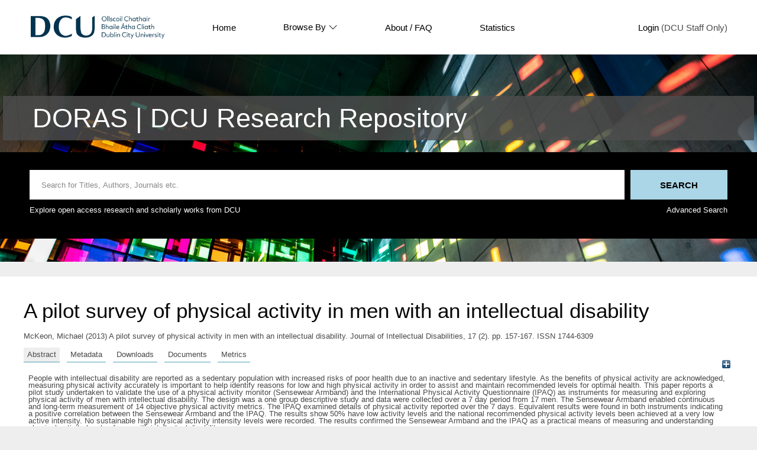

--- FILE ---
content_type: text/html; charset=utf-8
request_url: https://doras.dcu.ie/19927/
body_size: 34941
content:
<!DOCTYPE html PUBLIC "-//W3C//DTD XHTML 1.0 Transitional//EN" "http://www.w3.org/TR/xhtml1/DTD/xhtml1-transitional.dtd">
<html xmlns="http://www.w3.org/1999/xhtml" lang="en">
  <head>
    <meta http-equiv="X-UA-Compatible" content="IE=edge" />
    <title> A pilot survey of physical activity in men with an intellectual disability  - DORAS</title>
    <link rel="icon" href="/favicon.ico" type="image/x-icon" />
    <link rel="shortcut icon" href="/favicon.ico" type="image/x-icon" />
    <link rel="icon" href="https://www.dcu.ie/sites/default/files/favicon_navy.ico" type="image/vnd.microsoft.icon" />
    <meta name="eprints.eprintid" content="19927" />
<meta name="eprints.rev_number" content="15" />
<meta name="eprints.eprint_status" content="archive" />
<meta name="eprints.userid" content="445" />
<meta name="eprints.dir" content="disk0/00/01/99/27" />
<meta name="eprints.datestamp" content="2014-04-23 10:58:44" />
<meta name="eprints.lastmod" content="2019-08-14 15:04:31" />
<meta name="eprints.status_changed" content="2014-04-23 10:58:44" />
<meta name="eprints.type" content="article" />
<meta name="eprints.metadata_visibility" content="show" />
<meta name="eprints.subjects" content="FJ" />
<meta name="eprints.number" content="2" />
<meta name="eprints.use_license" content="ccancsa3_0" />
<meta name="eprints.copyright_info" content="© 2013 Sage" />
<meta name="eprints.groups" content="groups4e" />
<meta name="eprints.creators_name" content="McKeon, Michael" />
<meta name="eprints.title" content="A pilot survey of physical activity in men with an intellectual disability" />
<meta name="eprints.ispublished" content="pub" />
<meta name="eprints.keywords" content="Intellectual disability; Men; Physical activity; Pilot; Monitors" />
<meta name="eprints.abstract" content="People with intellectual disability are reported as a sedentary population with increased risks of poor health due to an inactive and sedentary lifestyle. As the benefits of physical activity are acknowledged, measuring physical activity accurately is important to help identify reasons for low and high physical activity in order to assist and maintain recommended levels for optimal health. This paper reports a pilot study undertaken to validate the use of a physical activity monitor (Sensewear Armband) and the International Physical Activity Questionnaire (IPAQ) as instruments for measuring and exploring physical activity of men with intellectual disability. The design was a one group descriptive study and data were collected over a 7 day period from 17 men. The Sensewear Armband enabled continuous and long-term measurement of 14 objective physical activity metrics. The IPAQ examined details of physical activity reported over the 7 days. Equivalent results were found in both instruments indicating a positive correlation between the Sensewear Armband and the IPAQ. The results show 50% have low activity levels and the national recommended physical activity levels been achieved at a very low active intensity. No sustainable high physical activity intensity levels were recorded. The results confirmed the Sensewear Armband and the IPAQ as a practical means of measuring and understanding physical activity levels of men with intellectual disability." />
<meta name="eprints.date" content="2013-03-28" />
<meta name="eprints.date_type" content="published" />
<meta name="eprints.publisher" content="Sage" />
<meta name="eprints.official_url" content="http://dx.doi.org/10.1177/1744629513484666" />
<meta name="eprints.id_number" content="DOI: 10.1177/1744629513484666" />
<meta name="eprints.full_text_status" content="public" />
<meta name="eprints.publication" content="Journal of Intellectual Disabilities" />
<meta name="eprints.volume" content="17" />
<meta name="eprints.pagerange" content="157-167" />
<meta name="eprints.refereed" content="TRUE" />
<meta name="eprints.issn" content="1744-6309" />
<meta name="eprints.citation" content="  McKeon, Michael  (2013) A pilot survey of physical activity in men with an intellectual disability.  Journal of Intellectual Disabilities, 17  (2).   pp. 157-167.  ISSN 1744-6309     " />
<meta name="eprints.document_url" content="https://doras.dcu.ie/19927/2/pilot_study_for_Journal_of_Intellectual_Disabilities_revisions_made_1_march_2013.pdf" />
<link rel="schema.DC" href="http://purl.org/DC/elements/1.0/" />
<meta name="DC.relation" content="https://doras.dcu.ie/19927/" />
<meta name="DC.title" content="A pilot survey of physical activity in men with an intellectual disability" />
<meta name="DC.creator" content="McKeon, Michael" />
<meta name="DC.subject" content="Nursing" />
<meta name="DC.description" content="People with intellectual disability are reported as a sedentary population with increased risks of poor health due to an inactive and sedentary lifestyle. As the benefits of physical activity are acknowledged, measuring physical activity accurately is important to help identify reasons for low and high physical activity in order to assist and maintain recommended levels for optimal health. This paper reports a pilot study undertaken to validate the use of a physical activity monitor (Sensewear Armband) and the International Physical Activity Questionnaire (IPAQ) as instruments for measuring and exploring physical activity of men with intellectual disability. The design was a one group descriptive study and data were collected over a 7 day period from 17 men. The Sensewear Armband enabled continuous and long-term measurement of 14 objective physical activity metrics. The IPAQ examined details of physical activity reported over the 7 days. Equivalent results were found in both instruments indicating a positive correlation between the Sensewear Armband and the IPAQ. The results show 50% have low activity levels and the national recommended physical activity levels been achieved at a very low active intensity. No sustainable high physical activity intensity levels were recorded. The results confirmed the Sensewear Armband and the IPAQ as a practical means of measuring and understanding physical activity levels of men with intellectual disability." />
<meta name="DC.publisher" content="Sage" />
<meta name="DC.date" content="2013-03-28" />
<meta name="DC.type" content="Article" />
<meta name="DC.type" content="PeerReviewed" />
<meta name="DC.format" content="application/pdf" />
<meta name="DC.language" content="en" />
<meta name="DC.identifier" content="https://doras.dcu.ie/19927/2/pilot_study_for_Journal_of_Intellectual_Disabilities_revisions_made_1_march_2013.pdf" />
<meta name="DC.identifier" content="  McKeon, Michael  (2013) A pilot survey of physical activity in men with an intellectual disability.  Journal of Intellectual Disabilities, 17  (2).   pp. 157-167.  ISSN 1744-6309     " />
<meta name="DC.relation" content="http://dx.doi.org/10.1177/1744629513484666" />
<meta name="DC.relation" content="DOI: 10.1177/1744629513484666" />
<meta name="DC.identifier" content="DOI: 10.1177/1744629513484666" />
<!-- Highwire Press meta tags -->
<meta name="citation_title" content="A pilot survey of physical activity in men with an intellectual disability" />
<meta name="citation_author" content="McKeon, Michael" />
<meta name="citation_publication_date" content="2013/03/28" />
<meta name="citation_online_date" content="2014/04/23" />
<meta name="citation_journal_title" content="Journal of Intellectual Disabilities" />
<meta name="citation_issn" content="1744-6309" />
<meta name="citation_volume" content="17" />
<meta name="citation_issue" content="2" />
<meta name="citation_firstpage" content="157" />
<meta name="citation_lastpage" content="167" />
<meta name="citation_pdf_url" content="https://doras.dcu.ie/19927/2/pilot_study_for_Journal_of_Intellectual_Disabilities_revisions_made_1_march_2013.pdf" />
<meta name="citation_date" content="2013/03/28" />
<meta name="citation_cover_date" content="2013/03/28" />
<meta name="citation_publisher" content="Sage" />
<meta name="citation_abstract" content="People with intellectual disability are reported as a sedentary population with increased risks of poor health due to an inactive and sedentary lifestyle. As the benefits of physical activity are acknowledged, measuring physical activity accurately is important to help identify reasons for low and high physical activity in order to assist and maintain recommended levels for optimal health. This paper reports a pilot study undertaken to validate the use of a physical activity monitor (Sensewear Armband) and the International Physical Activity Questionnaire (IPAQ) as instruments for measuring and exploring physical activity of men with intellectual disability. The design was a one group descriptive study and data were collected over a 7 day period from 17 men. The Sensewear Armband enabled continuous and long-term measurement of 14 objective physical activity metrics. The IPAQ examined details of physical activity reported over the 7 days. Equivalent results were found in both instruments indicating a positive correlation between the Sensewear Armband and the IPAQ. The results show 50% have low activity levels and the national recommended physical activity levels been achieved at a very low active intensity. No sustainable high physical activity intensity levels were recorded. The results confirmed the Sensewear Armband and the IPAQ as a practical means of measuring and understanding physical activity levels of men with intellectual disability." />
<meta name="citation_language" content="en" />
<meta name="citation_keywords" content="Intellectual disability; Men; Physical activity; Pilot; Monitors; Nursing" />
<!-- PRISM meta tags -->
<link rel="schema.prism" href="https://www.w3.org/submissions/2020/SUBM-prism-20200910/" />
<meta name="prism.dateReceived" content="2014-04-23T10:58:44" />
<meta name="prism.modificationDate" content="2019-08-14T15:04:31" />
<meta name="prism.pageRange" content="157-167" />
<meta name="prism.startingPage" content="157" />
<meta name="prism.endingPage" content="167" />
<meta name="prism.issn" content="1744-6309" />
<meta name="prism.publicationName" content="Journal of Intellectual Disabilities" />
<meta name="prism.volume" content="17" />
<meta name="prism.number" content="2" />
<meta name="prism.link" content="http://dx.doi.org/10.1177/1744629513484666" />
<meta name="prism.keyword" content="Intellectual disability" />
<meta name="prism.keyword" content="Men" />
<meta name="prism.keyword" content="Physical activity" />
<meta name="prism.keyword" content="Pilot" />
<meta name="prism.keyword" content="Monitors" />
<meta name="prism.keyword" content="Nursing" />
<link rel="alternate" href="https://doras.dcu.ie/cgi/export/eprint/19927/RDFNT/doras-eprint-19927.nt" type="text/plain" title="RDF+N-Triples" />
<link rel="alternate" href="https://doras.dcu.ie/cgi/export/eprint/19927/Refer/doras-eprint-19927.refer" type="text/plain" title="Refer" />
<link rel="alternate" href="https://doras.dcu.ie/cgi/export/eprint/19927/METS/doras-eprint-19927.xml" type="text/xml; charset=utf-8" title="METS" />
<link rel="alternate" href="https://doras.dcu.ie/cgi/export/eprint/19927/RIS/doras-eprint-19927.ris" type="text/plain" title="Reference Manager" />
<link rel="alternate" href="https://doras.dcu.ie/cgi/export/eprint/19927/HTML/doras-eprint-19927.html" type="text/html; charset=utf-8" title="HTML Citation" />
<link rel="alternate" href="https://doras.dcu.ie/cgi/export/eprint/19927/JSON/doras-eprint-19927.js" type="application/json; charset=utf-8" title="JSON" />
<link rel="alternate" href="https://doras.dcu.ie/cgi/export/eprint/19927/COinS/doras-eprint-19927.txt" type="text/plain; charset=utf-8" title="OpenURL ContextObject in Span" />
<link rel="alternate" href="https://doras.dcu.ie/cgi/export/eprint/19927/RDFXML/doras-eprint-19927.rdf" type="application/rdf+xml" title="RDF+XML" />
<link rel="alternate" href="https://doras.dcu.ie/cgi/export/eprint/19927/RDFN3/doras-eprint-19927.n3" type="text/n3" title="RDF+N3" />
<link rel="alternate" href="https://doras.dcu.ie/cgi/export/eprint/19927/MODS/doras-eprint-19927.xml" type="text/xml; charset=utf-8" title="MODS" />
<link rel="alternate" href="https://doras.dcu.ie/cgi/export/eprint/19927/DC/doras-eprint-19927.txt" type="text/plain; charset=utf-8" title="Dublin Core" />
<link rel="alternate" href="https://doras.dcu.ie/cgi/export/eprint/19927/ContextObject/doras-eprint-19927.xml" type="text/xml; charset=utf-8" title="OpenURL ContextObject" />
<link rel="alternate" href="https://doras.dcu.ie/cgi/export/eprint/19927/BibTeX/doras-eprint-19927.bib" type="text/plain; charset=utf-8" title="BibTeX" />
<link rel="alternate" href="https://doras.dcu.ie/cgi/export/eprint/19927/CSV/doras-eprint-19927.csv" type="text/csv; charset=utf-8" title="Multiline CSV" />
<link rel="alternate" href="https://doras.dcu.ie/cgi/export/eprint/19927/Atom/doras-eprint-19927.xml" type="application/atom+xml;charset=utf-8" title="Atom" />
<link rel="alternate" href="https://doras.dcu.ie/cgi/export/eprint/19927/OAI_RIAN_DC/doras-eprint-19927.xml" type="text/xml" title="Dublin Core - OAI RIAN Schema" />
<link rel="alternate" href="https://doras.dcu.ie/cgi/export/eprint/19927/EndNote/doras-eprint-19927.enw" type="text/plain; charset=utf-8" title="EndNote" />
<link rel="alternate" href="https://doras.dcu.ie/cgi/export/eprint/19927/RefWorks/doras-eprint-19927.ref" type="text/plain" title="RefWorks" />
<link rel="alternate" href="https://doras.dcu.ie/cgi/export/eprint/19927/Text/doras-eprint-19927.txt" type="text/plain; charset=utf-8" title="ASCII Citation" />
<link rel="alternate" href="https://doras.dcu.ie/cgi/export/eprint/19927/DIDL/doras-eprint-19927.xml" type="text/xml; charset=utf-8" title="MPEG-21 DIDL" />
<link rel="Top" href="https://doras.dcu.ie/" />
    <link rel="Sword" href="https://doras.dcu.ie/sword-app/servicedocument" />
    <link rel="SwordDeposit" href="https://doras.dcu.ie/id/contents" />
    <link rel="Search" type="text/html" href="https://doras.dcu.ie/cgi/search" />
    <link rel="Search" type="application/opensearchdescription+xml" href="https://doras.dcu.ie/cgi/opensearchdescription" title="DORAS" />
    <script type="text/javascript" src="https://www.google.com/jsapi">
//padder
</script><script type="text/javascript">
// <![CDATA[
google.charts.load("current", {packages:["corechart", "geochart"]});
// ]]></script><script type="text/javascript">
// <![CDATA[
var eprints_http_root = "https://doras.dcu.ie";
var eprints_http_cgiroot = "https://doras.dcu.ie/cgi";
var eprints_oai_archive_id = "doras.dcu.ie";
var eprints_logged_in = false;
var eprints_logged_in_userid = 0; 
var eprints_logged_in_username = ""; 
var eprints_logged_in_usertype = ""; 
// ]]></script>
    <style type="text/css">.ep_logged_in { display: none }</style>
    <link rel="stylesheet" type="text/css" href="/style/auto-3.4.4.css?1733491528" />
    <script type="text/javascript" src="/javascript/auto-3.4.4.js?1733745603">
//padder
</script>
    <!--[if lte IE 6]>
        <link rel="stylesheet" type="text/css" href="/style/ie6.css" />
   <![endif]-->
    <meta name="Generator" content="EPrints 3.4.4" />
    <meta http-equiv="Content-Type" content="text/html; charset=UTF-8" />
    <meta http-equiv="Content-Language" content="en" />
    
  </head>
  <body>
    <div class="ep-tools-bar-wrapper content m-auto d-none">
            <div class="ep-tools-bar">
              <a href="/cgi/users/home">Login</a> (DCU Staff Only)<!-- | <a href="{$config{http_cgiurl}}/register">Create Account</a>-->
            </div>
    </div>
    <div class="ep-header-bar-wrapper">
            <div class="ep-header-bar content m-auto">
		    <ul class="dcu-header-item-list">
			    <li class="dcu-header-item-logo"><a href="https://www.dcu.ie/"><img src="/images/DCU_Digital_Logo_Offiial_Navy_Landscape_0.png" height="40" alt="dcu logo" /></a></li>
			    <li class="dcu-header-item"><a href="/">Home</a></li>
			    <li class="dcu-header-item dcu-header-item-browse"><a href="/view" menu="browse-menu">Browse By
			    <svg width="16" height="16" fill="currentColor" class="bi bi-chevron-down" viewBox="0 0 16 16">
  <path fill-rule="evenodd" d="M1.646 4.646a.5.5 0 0 1 .708 0L8 10.293l5.646-5.647a.5.5 0 0 1 .708.708l-6 6a.5.5 0 0 1-.708 0l-6-6a.5.5 0 0 1 0-.708"></path>
</svg>
			    </a>
			    <div id="browse-menu" style="display:none;position: absolute;     background: white;     padding: 10px;     margin-top: 10px;">
<div class="ep-browse"><a href="/view/people">Author</a></div>
<div class="ep-browse"><a href="/view/groups/groups.html">DCU Faculties and Centres</a></div>
<div class="ep-browse"><a href="/theses/view">Theses</a></div>
<div class="ep-browse"><a href="/view/subjects/subjects.html">Subject</a></div>
<div class="ep-browse"><a href="/view/year">Year</a></div>
<div class="ep-browse"><a href="/view/type">Publication Type</a></div>

<div class="ep-browse d-none"><a href="/view/theses_year">Year of Award</a></div>
<div class="ep-browse d-none"><a href="/view/theses_supervisors">Supervisors</a></div>
            		    </div></li>
			    <li class="dcu-header-item"><a href="https://dcu.libguides.com/doras">About / FAQ</a></li>
			    <li class="dcu-header-item"><a href="/cgi/stats/report">Statistics</a></li>
			    <li class="dcu-header-item dcu-header-item-end d-none" id="dcu-main-nav-login-item"><a href="/cgi/users/home">Login</a> (DCU Staff Only)</li>

	    <div class="ep-header-list d-none">
		    <svg width="20" height="20" fill="currentColor" class="bi bi-list" viewBox="0 0 16 16">
  <path fill-rule="evenodd" d="M2.5 12a.5.5 0 0 1 .5-.5h10a.5.5 0 0 1 0 1H3a.5.5 0 0 1-.5-.5m0-4a.5.5 0 0 1 .5-.5h10a.5.5 0 0 1 0 1H3a.5.5 0 0 1-.5-.5m0-4a.5.5 0 0 1 .5-.5h10a.5.5 0 0 1 0 1H3a.5.5 0 0 1-.5-.5"></path>
</svg>
	    </div>
	    </ul>
            </div>
    </div>
    <div class="ep-homepage-header-dropdown-wrapper d-none">
	    <ul class="dcu-header-item-list-sm">
                            <li class="dcu-header-item"><a href="/">Home</a></li>
                            <li class="dcu-header-item"><a href="/view">Browse By</a></li>
                            <li class="dcu-header-item"><a href="/information.html">About</a></li>
                            <li class="dcu-header-item"><a href="/cgi/stats/report">Statistics</a></li>

			   </ul>
			    <a href="/cgi/users/home">Login</a> (DCU Staff Only)<!-- | <a href="{$config{http_cgiurl}}/register">Create Account</a>-->

    </div>
<!--    <div style="    position: absolute;
    left: 30px;
    top: 175px;
    font-weight: 500;
    color: white;
    background-color: black;
    padding: 10px;
    border-radius: 5px;
    border: 1px solid white;" id="ep_searchbar_toggle">
	    hide/show search bar
    </div>-->
    <div class="ep-homepage-banner-wrapper d-non">
	    <div class="ep-homepage-title-wrapper">
	      <h1 class="ep-homepage-title content m-auto">DORAS | DCU Research Repository</h1>
            </div>
            <div class="ep-homepage-banner">

            <div class="ep-searchbar-wrapper content m-auto">
              
              <form method="get" accept-charset="utf-8" action="/cgi/facet" class="ep-searchbar-form" role="search" aria-label="Publication simple search">
                <input class="ep_tm_searchbarbox" size="20" placeholder="Search for Titles, Authors, Journals etc." type="text" name="q" aria-labelledby="searchbutton" />
                <input class="ep_tm_searchbarbutton" value="Search" type="submit" name="_action_search" id="searchbutton" />
                <input type="hidden" name="_action_search" value="Search" />
                <input type="hidden" name="_order" value="bytitle" />
                <input type="hidden" name="basic_srchtype" value="ALL" />
                <input type="hidden" name="_satisfyall" value="ALL" />
              </form>
	      <div class="ep-searchbar-text">
		      <p>Explore open access research and scholarly works from DCU</p>
		      <a href="/cgi/search/advanced"><p>Advanced Search</p></a>
              </div>
            </div>
            </div>
    </div>
    <div class="ep-page-wrapper-internal">
      <h1 class="ep-internal-title content m-auto">

A pilot survey of physical activity in men with an intellectual disability

</h1>
      <div class="ep_summary_content"><div class="ep_summary_content_left"></div><div class="ep_summary_content_right"></div><div class="ep_summary_content_top"></div><div class="ep_summary_content_main">

  <p style="margin-bottom: 1em">
    


    <span class="person"><span class="person_name">McKeon, Michael</span></span>
  

(2013)

A pilot survey of physical activity in men with an intellectual disability.


    Journal of Intellectual Disabilities, 17
       (2).
    
     pp. 157-167.
     ISSN 1744-6309
  


  



  </p>

<div class="ep_panel_container ep_panel_container_eprint ep_panel_set_eprint_19927" id="ep_panel_set_eprint_19927"><ul class="ep_panel_buttons" id="ep_panel_set_eprint_19927_buttons" role="tablist" aria-label="Tabbed Panels"><li class="ep_panel_links ep_panel_set_eprint_19927_links" id="ep_panel_set_eprint_19927_links_abstract" onfocusin="ep_open_panel(event, 'ep_panel_set_eprint_19927', 'abstract')" tabindex="-100" role="tab" aria-controls="abstract">Abstract</li><li class="ep_panel_links ep_panel_set_eprint_19927_links" id="ep_panel_set_eprint_19927_links_metadata" onfocusin="ep_open_panel(event, 'ep_panel_set_eprint_19927', 'metadata')" tabindex="-101" role="tab" aria-controls="metadata">Metadata</li><li class="ep_panel_links ep_panel_set_eprint_19927_links" id="ep_panel_set_eprint_19927_links_stats" onfocusin="ep_open_panel(event, 'ep_panel_set_eprint_19927', 'stats')" tabindex="-102" role="tab" aria-controls="stats">Downloads</li><li class="ep_panel_links ep_panel_set_eprint_19927_links" id="ep_panel_set_eprint_19927_links_docs" onfocusin="ep_open_panel(event, 'ep_panel_set_eprint_19927', 'docs')" tabindex="-103" role="tab" aria-controls="docs">Documents</li><li class="ep_panel_links ep_panel_set_eprint_19927_links" id="ep_panel_set_eprint_19927_links_metric" onfocusin="ep_open_panel(event, 'ep_panel_set_eprint_19927', 'metric')" tabindex="-104" role="tab" aria-controls="metric">Metrics</li></ul><div class="ep_panel_controls" id="ep_panel_set_eprint_19927_controls"><a id="ep_panel_set_eprint_19927_controls_open" class="ep_panel_controls_open" onclick="ep_open_panel_all('ep_panel_set_eprint_19927');">[+]</a><a id="ep_panel_set_eprint_19927_controls_close" class="ep_panel_controls_close" onclick="ep_close_panel_all('ep_panel_set_eprint_19927');">[-]</a></div><div class="ep_panels" id="ep_panel_set_eprint_19927_panels" number_of_panels="5"><div id="abstract" class="ep_panel_wrapper" ep_panel_order="0" ep_tile_order="0" role="tabpanel" aria-labelledby="ep_panel_set_eprint_19927_links_abstract">

<div class="ep_panel_content" id="ep_panel_ep_panel_set_eprint_19927__abstract">
<div class="ep_panel_title ep_panel_simple_title" id="ep_panel_set_eprint_19927__abstract_title">Abstract</div>
  <div class="ep_panel_body" id="ep_panel_set_eprint_19927__abstract_content">
    <div id="ep_panel_set_eprint_19927__abstract_content_inner">         
      
        
          <div class="ep_panel_table_cell">People with intellectual disability are reported as a sedentary population with increased risks of poor health due to an inactive and sedentary lifestyle. As the benefits of physical activity are acknowledged, measuring physical activity accurately is important to help identify reasons for low and high physical activity in order to assist and maintain recommended levels for optimal health. This paper reports a pilot study undertaken to validate the use of a physical activity monitor (Sensewear Armband) and the International Physical Activity Questionnaire (IPAQ) as instruments for measuring and exploring physical activity of men with intellectual disability. The design was a one group descriptive study and data were collected over a 7 day period from 17 men. The Sensewear Armband enabled continuous and long-term measurement of 14 objective physical activity metrics. The IPAQ examined details of physical activity reported over the 7 days. Equivalent results were found in both instruments indicating a positive correlation between the Sensewear Armband and the IPAQ. The results show 50% have low activity levels and the national recommended physical activity levels been achieved at a very low active intensity. No sustainable high physical activity intensity levels were recorded. The results confirmed the Sensewear Armband and the IPAQ as a practical means of measuring and understanding physical activity levels of men with intellectual disability.</div>
        
      
    </div>
  </div>
</div>
</div><div id="metadata" class="ep_panel_wrapper" ep_panel_order="1" ep_tile_order="1" role="tabpanel" aria-labelledby="ep_panel_set_eprint_19927_links_metadata">

<div class="ep_panel_content" id="ep_panel_ep_panel_set_eprint_19927__metadata">
  <div class="ep_panel_title ep_panel_simple_title" id="ep_panel_set_eprint_19927__metadata_title">Metadata</div>
  <div class="ep_panel_body" id="ep_panel_set_eprint_19927__metadata_content">
    <div id="ep_panel_set_eprint_19927__metadata_content_inner">         
      <table class="ep_block" style="margin-bottom: 1em; text-align:left;" border="0" cellpadding="3"><tr class="ep_table_row"><th valign="top" class="ep_row ep_table_header">Item Type:</th><td valign="top" class="ep_row ep_table_data">Article (Published)</td></tr><tr class="ep_table_row"><th valign="top" class="ep_row ep_table_header">Refereed:</th><td valign="top" class="ep_row ep_table_data">Yes</td></tr><tr class="ep_table_row"><th valign="top" class="ep_row ep_table_header">Uncontrolled Keywords:</th><td valign="top" class="ep_row ep_table_data">Intellectual disability; Men; Physical activity; Pilot; Monitors</td></tr><tr class="ep_table_row"><th valign="top" class="ep_row ep_table_header">Subjects:</th><td valign="top" class="ep_row ep_table_data"><a href="https://doras.dcu.ie/view/subjects/F.html">Medical Sciences</a> &gt; <a href="https://doras.dcu.ie/view/subjects/FJ.html">Nursing</a></td></tr><tr class="ep_table_row"><th valign="top" class="ep_row ep_table_header">DCU Faculties and Centres:</th><td valign="top" class="ep_row ep_table_data"><a href="https://doras.dcu.ie/view/groups/groups=5Ffaculty.html">DCU Faculties and Schools</a> &gt; <a href="https://doras.dcu.ie/view/groups/groups4.html">Faculty of Science and Health</a> &gt; <a href="https://doras.dcu.ie/view/groups/groups4e.html">School of Nursing and Human Sciences</a></td></tr><tr class="ep_table_row"><th valign="top" class="ep_row ep_table_header">Publisher:</th><td valign="top" class="ep_row ep_table_data">Sage</td></tr><tr class="ep_table_row"><th valign="top" class="ep_row ep_table_header">Official URL:</th><td valign="top" class="ep_row ep_table_data"><a href="http://dx.doi.org/10.1177/1744629513484666">http://dx.doi.org/10.1177/1744629513484666</a></td></tr><tr class="ep_table_row"><th valign="top" class="ep_row ep_table_header">Copyright Information:</th><td valign="top" class="ep_row ep_table_data">© 2013 Sage</td></tr><tr class="ep_table_row"><th valign="top" class="ep_row ep_table_header">Use License:</th><td valign="top" class="ep_row ep_table_data">This item is licensed under a Creative Commons Attribution-NonCommercial-Share Alike 3.0 License. <a target="_blank" href="https://doras.dcu.ie/licences/ccancsa3_0/">View License</a></td></tr><tr class="ep_table_row"><th valign="top" class="ep_row ep_table_header">ID Code:</th><td valign="top" class="ep_row ep_table_data">19927</td></tr><tr class="ep_table_row"><th valign="top" class="ep_row ep_table_header">Deposited On:</th><td valign="top" class="ep_row ep_table_data">23 Apr 2014 10:58 by INVALID USER. Last Modified 14 Aug 2019 15:04</td></tr></table>
    </div>
  </div>
</div>
</div><div id="docs" class="ep_panel_wrapper" ep_panel_order="3" ep_tile_order="3" role="tabpanel" aria-labelledby="ep_panel_set_eprint_19927_links_docs">

<div class="ep_panel_content" id="ep_panel_ep_panel_set_eprint_19927__docs">
  <div class="ep_panel_title ep_panel_simple_title" id="ep_panel_set_eprint_19927__docs_title">Documents</div>
  <div class="ep_panel_body" id="ep_panel_set_eprint_19927__docs_content">
    <div id="ep_panel_set_eprint_19927__docs_content_inner">         
      <div><p class="ep_block" style="margin-bottom: 1em; text-align:left;">Full text available as:</p><table class="ep_block" style="margin-bottom: 1em; text-align:left;"><tr><td valign="top" style="text-align:left;"><a class="ep_document_link" onblur="EPJS_HidePreview( event, 'doc_preview_24496', 'right' );" onfocus="EPJS_ShowPreview( event, 'doc_preview_24496', 'right' );" onmouseout="EPJS_HidePreview( event, 'doc_preview_24496', 'right' );" href="https://doras.dcu.ie/19927/2/pilot_study_for_Journal_of_Intellectual_Disabilities_revisions_made_1_march_2013.pdf" onmouseover="EPJS_ShowPreview( event, 'doc_preview_24496', 'right' );"><img class="ep_doc_icon" alt="[thumbnail of pilot_study_for_Journal_of_Intellectual_Disabilities_revisions_made_1_march_2013.pdf]" src="https://doras.dcu.ie/19927/2.hassmallThumbnailVersion/pilot_study_for_Journal_of_Intellectual_Disabilities_revisions_made_1_march_2013.pdf" border="0" /></a><div id="doc_preview_24496" class="ep_preview"><div><div><span><img class="ep_preview_image" id="doc_preview_24496_img" alt="" src="https://doras.dcu.ie/19927/2.haspreviewThumbnailVersion/pilot_study_for_Journal_of_Intellectual_Disabilities_revisions_made_1_march_2013.pdf" border="0" /><div class="ep_preview_title">Preview</div></span></div></div></div></td><td valign="top">

<!-- document citation -->

<a class="ep_document_link" href="https://doras.dcu.ie/19927/2/pilot_study_for_Journal_of_Intellectual_Disabilities_revisions_made_1_march_2013.pdf"><span class="ep_document_citation">PDF</span></a>

 - Requires a PDF viewer such as <a href="http://www.cs.wisc.edu/~ghost/gsview/index.htm">GSview</a>, <a href="http://www.foolabs.com/xpdf/download.html">Xpdf</a> or <a href="http://www.adobe.com/products/acrobat/">Adobe Acrobat Reader</a>

<br />731kB</td></tr></table></div>
    </div>
  </div>
</div>
</div><div id="metric" class="ep_panel_wrapper" ep_panel_order="4" ep_tile_order="4" role="tabpanel" aria-labelledby="ep_panel_set_eprint_19927_links_metric">

<div class="ep_panel_content" id="ep_panel_ep_panel_set_eprint_19927__metric">
  <div class="ep_panel_title ep_panel_simple_title" id="ep_panel_set_eprint_19927__metric_title">Metrics</div>
  <div class="ep_panel_body" id="ep_panel_set_eprint_19927__metric_content">
    <div id="ep_panel_set_eprint_19927__metric_content_inner">         
      <div><div class="altmetric" id="altmetricContainer"><h4 class="altmetric_title d-none">Altmetric Badge</h4><div class="ep_block altmetric-div" style="margin-bottom: 1em"><script src="https://d1bxh8uas1mnw7.cloudfront.net/assets/embed.js">// <!-- No script --></script><div class="altmetric-embed" data-badge-type="medium-donut" data-badge-details="right" data-doi="DOI: 10.1177/1744629513484666"></div></div></div><div class="dimensions" id="dimensionsContainer"><h4 class="dimensions_title d-none">Dimensions Badge</h4><div class="__dimensions_badge_embed__" data-doi="10.1177/1744629513484666" data-hide-zero-citations="true" data-legend="always"><script async="true" src="https://badge.dimensions.ai/badge.js" charset="utf-8">// <!-- No script --></script></div></div></div>
    </div>
  </div>
</div>
</div><div id="stats" class="ep_panel_wrapper" ep_panel_order="2" ep_tile_order="50" role="tabpanel" aria-labelledby="ep_panel_set_eprint_19927_links_stats" ep_panel_onchange="irstats2_redraw">

<div class="ep_panel_content" id="ep_panel_ep_panel_set_eprint_19927__stats">
  <div class="ep_panel_title ep_panel_simple_title" id="ep_panel_set_eprint_19927__stats_title">Downloads</div>
  <div class="ep_panel_body" id="ep_panel_set_eprint_19927__stats_content">
    <div id="ep_panel_set_eprint_19927__stats_content_inner">         
      <div onresize="console.log('resize')">
<h2 class="irstats2_summary_page_header">Downloads</h2>
<div class="irstats2_summary_page_container">
<p>Downloads per month over past year</p>
<div id="irstats2_summary_page_downloads" class="irstats2_graph"></div>
<!--<p style="text-align:center"><a href="#" id="irstats2_summary_page:link">View more statistics</a></p>-->
</div>
<script type="text/javascript">

	google.setOnLoadCallback( function(){ drawChart_eprint( '19927' ) } );
	
	function drawChart_eprint( irstats2_summary_page_eprintid ){ 

		/* $( 'irstats2_summary_page:link' ).setAttribute( 'href', '/cgi/stats/report/eprint/' + irstats2_summary_page_eprintid ); */

		new EPJS_Stats_GoogleGraph ( {
			'context': {
				'range':'1y',
				'set_name': 'eprint',
				'set_value': irstats2_summary_page_eprintid,
				'datatype':'downloads'
			},
			'options': {
				'container_id': 'irstats2_summary_page_downloads', 'date_resolution':'month','graph_type':'column'
			}
		} );
	}

</script>
</div>
    </div>
  </div>
</div>
</div></div><script type="text/javascript">
// <![CDATA[
ep_panel_init('abstract', 'as_tabs', 'ep_panel_set_eprint_19927');
// ]]></script></div>

  
  

<!--  <epc:if test="!$flags{preview}">
    <table class="ep_summary_page_actions ep_summary_page_actions_small">
    <epc:foreach expr="action_list('eprint_summary_page_actions',$item)" iterator="action">
      <tr>
	<td><epc:print expr="$action.action_icon()" /></td>-->
<!--        <td><epc:print expr="$action.action_title()" /></td> -->
<!--      </tr>
    </epc:foreach>
    </table>
  </epc:if>-->

<p align="right">Archive Staff Only: <a href="https://doras.dcu.ie/cgi/users/home?screen=EPrint::View&amp;eprintid=19927">edit this record</a></p></div><div class="ep_summary_content_bottom"></div><div class="ep_summary_content_after"></div></div>
    </div>
    <footer class="ep-footer-wrapper">
	    <div class="ep-footer-cols content m-auto">
	      <div class="ep-footer-useful-links">
		      <ul class="">
			      <li class="ep-footer-header">Useful Links</li>
			      <li><a href="/contact.html">Contact Us</a></li>
			      <li><a href="https://dcu.libguides.com/doras">About</a></li>
			      <li><a href="https://www.dcu.ie/library/open-research">Open Research at DCU</a></li>
		      </ul>
	      </div>
	      <div class="ep-footer-indexed-by">
		      <ul class="">
			      <li class="ep-footer-header">Indexed By</li>
			      <li><a href="https://scholar.google.com.au/scholar?hl=en&amp;as_sdt=0%2C5&amp;q=doras.dcu.ie&amp;btnG=">Google Scholar</a></li>
		      </ul>
	      </div>
	    </div>
	    <div class="ep-footer-poweredby">
		    <p>This site is powered by EPrints 3.4, free software developed by the University of Southampton.</p>
	    </div>
      
    </footer>
  </body>
</html>